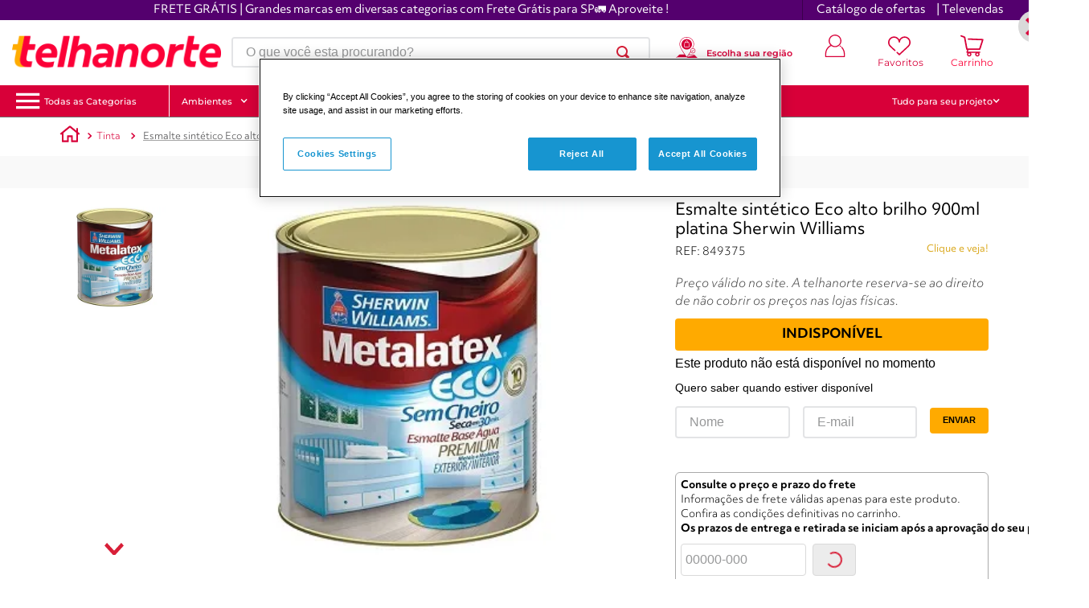

--- FILE ---
content_type: image/svg+xml
request_url: https://telhanorte.vtexassets.com/arquivos/share.svg
body_size: 434
content:
<svg width="23" height="23" viewBox="0 0 23 23" fill="none" xmlns="http://www.w3.org/2000/svg">
<path d="M19.1667 16.257C18.1956 16.257 17.3267 16.6034 16.6622 17.1461L7.55167 12.3544C7.61556 12.0889 7.66667 11.8233 7.66667 11.5462C7.66667 11.2691 7.61556 11.0035 7.55167 10.738L16.56 5.99247C17.25 6.56978 18.1572 6.92771 19.1667 6.92771C21.2878 6.92771 23 5.38052 23 3.46386C23 1.54719 21.2878 0 19.1667 0C17.0456 0 15.3333 1.54719 15.3333 3.46386C15.3333 3.74096 15.3844 4.00653 15.4483 4.27209L6.44 9.01757C5.75 8.44026 4.84278 8.08233 3.83333 8.08233C1.71222 8.08233 0 9.62952 0 11.5462C0 13.4629 1.71222 15.01 3.83333 15.01C4.84278 15.01 5.75 14.6521 6.44 14.0748L15.5378 18.878C15.4739 19.1205 15.4356 19.3745 15.4356 19.6285C15.4356 21.4875 17.1094 23 19.1667 23C21.2239 23 22.8978 21.4875 22.8978 19.6285C22.8978 17.7696 21.2239 16.257 19.1667 16.257ZM19.1667 2.30924C19.8694 2.30924 20.4444 2.82882 20.4444 3.46386C20.4444 4.0989 19.8694 4.61847 19.1667 4.61847C18.4639 4.61847 17.8889 4.0989 17.8889 3.46386C17.8889 2.82882 18.4639 2.30924 19.1667 2.30924ZM3.83333 12.7008C3.13056 12.7008 2.55556 12.1812 2.55556 11.5462C2.55556 10.9111 3.13056 10.3916 3.83333 10.3916C4.53611 10.3916 5.11111 10.9111 5.11111 11.5462C5.11111 12.1812 4.53611 12.7008 3.83333 12.7008ZM19.1667 20.8062C18.4639 20.8062 17.8889 20.2866 17.8889 19.6516C17.8889 19.0166 18.4639 18.497 19.1667 18.497C19.8694 18.497 20.4444 19.0166 20.4444 19.6516C20.4444 20.2866 19.8694 20.8062 19.1667 20.8062Z" fill="#D80039"/>
</svg>


--- FILE ---
content_type: image/svg+xml
request_url: https://uploads-ssl.webflow.com/646acf8800c32e0662eaa4cd/6472b0e22e750036826df1f2_local-vermelho.svg
body_size: 838
content:
<svg xmlns="http://www.w3.org/2000/svg" version="1.1" xmlns:xlink="http://www.w3.org/1999/xlink" xmlns:svgjs="http://svgjs.com/svgjs" viewBox="0 0 512 512" style="enable-background:new 0 0 512 512" xml:space="preserve" class=""><g><path d="m504.557 470.662-77.358-78.504c-4.483-4.587-10.738-7.194-16.994-7.194H304.802c11.781-16.785 24.709-35.864 37.532-55.985 9.591 16.785 27.523 28.357 48.27 28.357 30.756 0 55.882-25.125 55.882-55.881 0-30.86-25.126-55.881-55.882-55.881-.312 0-.626.104-.938.104 17.306-35.864 26.168-64.639 26.168-85.385 0-88.096-71.728-159.72-159.928-159.72-88.096 0-159.72 71.624-159.72 159.72 0 56.715 64.743 159.094 110.719 224.671H101.817c-6.256 0-12.511 2.606-17.098 7.194l-46.081 46.811c0 .104 0 .104-.104.104L7.465 470.662c-14.908 15.222-4.17 40.764 17.098 40.764h462.895c21.164 0 32.007-25.542 17.099-40.764zM390.605 256c25.022 0 45.456 20.434 45.456 45.455s-20.434 45.455-45.456 45.455c-25.021 0-45.455-20.434-45.455-45.455S365.584 256 390.605 256zm-283.993-95.707c0-82.362 66.933-149.294 149.294-149.294 82.467 0 149.503 66.932 149.503 149.294 0 20.434-9.488 49.73-28.149 87.053-24.396 6.047-42.536 27.94-42.536 54.109 0 5.526 1.043 10.842 2.606 15.847-33.466 53.379-69.434 101.336-81.424 116.87-24.395-31.902-149.294-199.023-149.294-273.879zM24.563 501.001c-11.989 0-18.036-14.492-9.591-23.041l29.505-30.026H254.76L367.356 501H24.563zm244.063-66.307c6.672-8.862 16.889-22.52 28.878-39.305h112.7c3.545 0 7.089 1.46 9.592 4.066l2.919 2.919z" fill="#d80039" data-original="#000000" class=""></path><path d="M371.213 160.293c0-63.492-51.71-115.203-115.202-115.203-63.596 0-115.202 51.711-115.202 115.203 0 63.491 51.607 115.202 115.202 115.202 63.492.001 115.202-51.71 115.202-115.202zM195.341 198.15l10.67-70.286c1.894-12.513 12.462-21.599 25.122-21.599h1.201v-6.46c0-13.047 10.619-23.661 23.666-23.661 13.042 0 23.661 10.614 23.661 23.661v6.46h1.201c12.655 0 23.223 9.082 25.127 21.594l10.67 70.291v.005c2.336 15.42-9.619 29.225-25.127 29.225h-71.07c-15.572.001-27.456-13.877-25.121-29.23z" fill="#d80039" data-original="#000000" class=""></path><path d="M269.236 99.805c0-7.3-5.936-13.236-13.236-13.236s-13.241 5.936-13.241 13.236v6.46h26.476v-6.46zM306.357 199.718l-10.67-70.286c-1.13-7.381-7.361-12.742-14.824-12.742h-1.201v11.887c0 2.881-2.331 5.213-5.213 5.213s-5.213-2.331-5.213-5.213V116.69H242.76v11.887a5.21 5.21 0 0 1-5.213 5.213 5.21 5.21 0 0 1-5.213-5.213V116.69h-1.201c-7.468 0-13.699 5.355-14.819 12.737l-10.67 70.291c-1.377 9.061 5.644 17.237 14.819 17.237h71.07c9.179 0 16.188-8.189 14.824-17.237zM376.882 320.844a5.211 5.211 0 0 0 7.371 0l31.45-31.45c2.036-2.036 2.036-5.335 0-7.371s-5.335-2.036-7.371 0l-27.764 27.764-7.697-7.692c-2.036-2.036-5.335-2.036-7.371 0s-2.036 5.335 0 7.371z" fill="#d80039" data-original="#000000" class=""></path></g></svg>

--- FILE ---
content_type: application/javascript; charset=utf-8
request_url: https://ws.cs.1worldsync.com/48c87096/script/c52ace751b?cpn=CPN&mf=Saint%20Gobain&pn=7891323049486&upcean=UPC_EAN_CODE&ccid=CATALOG_CODE&lang=PT&market=BR&host=www.telhanorte.com.br&nld=1
body_size: 411
content:
window["ccs_cc_loadQueue"].push({
"ldn": "ccs_cc_ld_c52ace751b"
,
"styleSheets": [
"https://cdn.cs.1worldsync.com/redirect/gp-subscriber-files/48c87096/c52ace751b/Style.Minified/20260113150424.css"]
,
"inlineScript": "\r\nccs_cc_loge_6c2e52(\u0027b49d6584\u0027);\r\nfunction ccs_cc_gete_params_6c2e52(id){switch(id){\r\ncase \u0027b49d6584\u0027: return { et: \u0027ProductHookLoad\u0027, serverParams: {\"ServerTime\":\"12\",\"ResultCode\":\"100\"} };break;\r\n}}\r\nfunction ccs_cc_loge_6c2e52(id, clientParams){\r\nvar eventInfo = ccs_cc_gete_params_6c2e52(id); if(!eventInfo) return;\r\nccs_cc_log.logEvent (eventInfo.et, \u0027SKey=48c87096\u0026LCID=1046\u0026Market=BR\u0026Locale=PT-BRA\u0026ZoneId=c52ace751b\u0026ZoneVer=8\u0026SMfgName=Saint+Gobain\u0026SMfgPn=7891323049486\u0026MfgId=28284\u0027, eventInfo.serverParams, clientParams); }\r\n\r\n"
,
"inlineStyle": "\r\n"
,
"sites": [
"cnetcontent.com","cnetcontentcast.com","1worldsync.com","www.brasilit.com.br","www.telhanorte.com.br","www.tumelero.com.br"]
});


--- FILE ---
content_type: application/javascript; charset=utf-8
request_url: https://ws.cs.1worldsync.com/48c87096/script/c52ace751b?cpn=CPN&mf=Saint%20Gobain&pn=7891323049486&upcean=UPC_EAN_CODE&ccid=CATALOG_CODE&lang=PT&market=BR&host=www.telhanorte.com.br&nld=1
body_size: -440
content:
window["ccs_cc_loadQueue"].push({
"ldn": "ccs_cc_ld_c52ace751b"
,
"styleSheets": [
"https://cdn.cs.1worldsync.com/redirect/gp-subscriber-files/48c87096/c52ace751b/Style.Minified/20260113150424.css"]
,
"inlineScript": "\r\nccs_cc_loge_319644(\u0027a22d099f\u0027);\r\nfunction ccs_cc_gete_params_319644(id){switch(id){\r\ncase \u0027a22d099f\u0027: return { et: \u0027ProductHookLoad\u0027, serverParams: {\"ServerTime\":\"38\",\"ResultCode\":\"100\"} };break;\r\n}}\r\nfunction ccs_cc_loge_319644(id, clientParams){\r\nvar eventInfo = ccs_cc_gete_params_319644(id); if(!eventInfo) return;\r\nccs_cc_log.logEvent (eventInfo.et, \u0027SKey=48c87096\u0026LCID=1046\u0026Market=BR\u0026Locale=PT-BRA\u0026ZoneId=c52ace751b\u0026ZoneVer=8\u0026SMfgName=Saint+Gobain\u0026SMfgPn=7891323049486\u0026MfgId=28284\u0027, eventInfo.serverParams, clientParams); }\r\n\r\n"
,
"inlineStyle": "\r\n"
,
"sites": [
"cnetcontent.com","cnetcontentcast.com","1worldsync.com","www.brasilit.com.br","www.telhanorte.com.br","www.tumelero.com.br"]
});


--- FILE ---
content_type: text/javascript; charset=utf-8
request_url: https://trustvox.com.br/widget/shelf/v2/products_rates?codes[]=849375&store_id=73909&callback=_tsRatesReady
body_size: -726
content:
/**/_tsRatesReady({"products_rates":[{"product_code":"849375","average":0,"count":0,"product_name":"Esmalte sintético Eco alto brilho 900ml platina Sherwin Williams"}],"features":{"skip_product_schema":false,"hide_empty":false}})

--- FILE ---
content_type: image/svg+xml
request_url: https://uploads-ssl.webflow.com/646acf8800c32e0662eaa4cd/6472c208bd1a3e1ac4b4281e_heart-red.svg
body_size: 455
content:
<svg xmlns="http://www.w3.org/2000/svg" version="1.1" xmlns:xlink="http://www.w3.org/1999/xlink" xmlns:svgjs="http://svgjs.com/svgjs"  x="0" y="0" viewBox="0 0 456.5 456.5" style="enable-background:new 0 0 512 512" xml:space="preserve" class=""><g><path d="M228.278 418.684c-3.301 0-6.602-1.21-9.186-3.633L174.3 373.043c-5.41-5.074-5.682-13.572-.608-18.981 5.071-5.413 13.568-5.686 18.981-.608l35.647 33.434 174.146-161.763c36.368-36.385 36.368-96.14-.357-132.865-17.785-17.789-41.438-27.587-66.602-27.587-25.157 0-48.81 9.798-66.602 27.587-15.512 15.512-25.143 35.997-27.178 57.786a13.418 13.418 0 0 1-3.938 9.382c-2.791 2.794-6.679 4.252-10.603 3.885-6.98-.584-12.302-6.403-12.358-13.271-2.039-21.782-11.666-42.271-27.178-57.783-17.792-17.789-41.442-27.587-66.602-27.587S72.236 74.47 54.443 92.259c-17.789 17.792-27.587 41.442-27.587 66.602s9.798 48.813 27.587 66.606l93.448 86.793c5.434 5.046 5.749 13.544.699 18.974-5.05 5.441-13.54 5.749-18.974.699l-93.804-87.136C12.592 221.592 0 191.193 0 158.861s12.592-62.731 35.455-85.59c22.863-22.863 53.261-35.455 85.594-35.455s62.731 12.592 85.59 35.455a121.099 121.099 0 0 1 21.639 29.437 121.196 121.196 0 0 1 21.632-29.437c22.87-22.866 53.265-35.455 85.597-35.455 32.339 0 62.734 12.592 85.597 35.455 47.194 47.194 47.194 123.986 0 171.184L237.419 415.093a13.397 13.397 0 0 1-9.141 3.591z" fill="#d80039" data-original="#000000" class=""></path></g></svg>